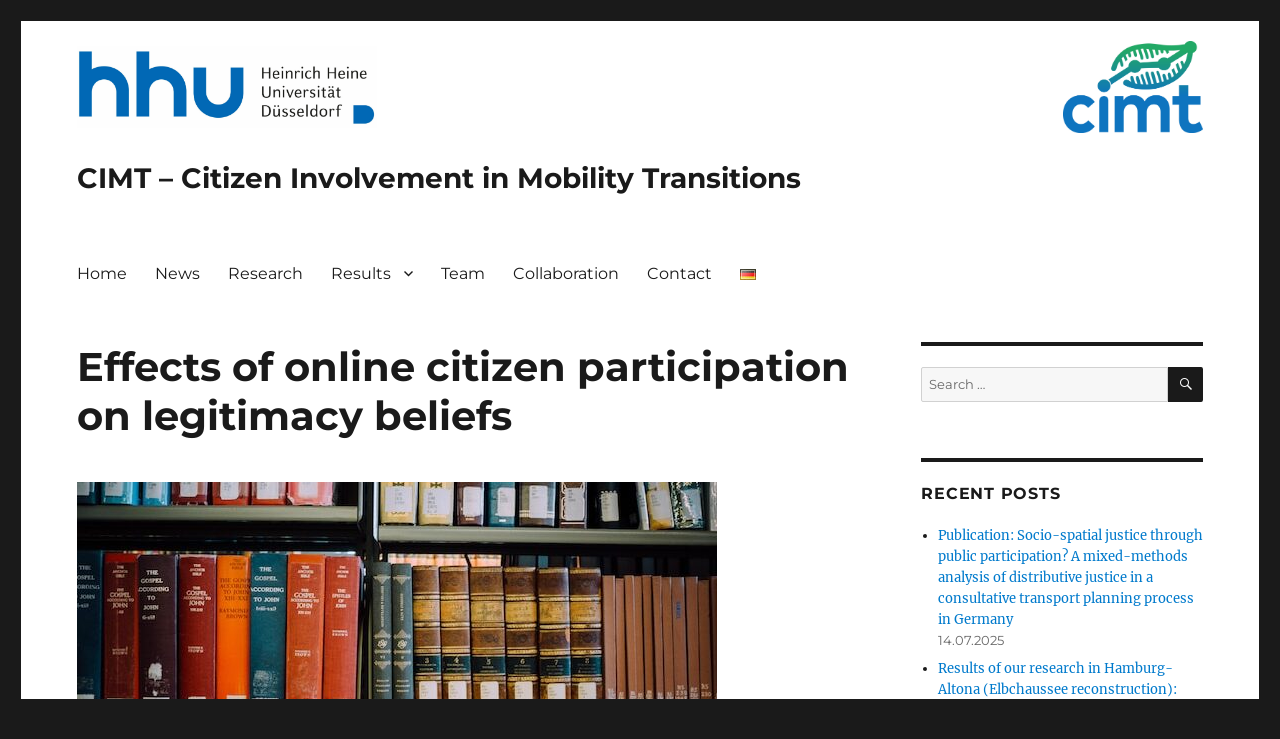

--- FILE ---
content_type: text/html; charset=UTF-8
request_url: https://www.cimt-hhu.de/en/2023/online-citizen-participation-and-legitimacy-beliefs/
body_size: 13273
content:
<!DOCTYPE html>
<html lang="en-GB" class="no-js">
<head>
	<meta charset="UTF-8">
	<meta name="viewport" content="width=device-width, initial-scale=1">
	<link rel="profile" href="http://gmpg.org/xfn/11">
		<link rel="pingback" href="https://www.cimt-hhu.de/xmlrpc.php">
		<script>
(function(html){html.className = html.className.replace(/\bno-js\b/,'js')})(document.documentElement);
//# sourceURL=twentysixteen_javascript_detection
</script>
<title>Effects of online citizen participation on legitimacy beliefs &#8211; CIMT &#8211; Citizen Involvement in Mobility Transitions</title>
<meta name='robots' content='max-image-preview:large' />
<link rel="alternate" href="https://www.cimt-hhu.de/2023/online-konsultationsverfahren-und-legitimitaet/" hreflang="de" />
<link rel="alternate" href="https://www.cimt-hhu.de/en/2023/online-citizen-participation-and-legitimacy-beliefs/" hreflang="en" />
<link rel="alternate" type="application/rss+xml" title="CIMT - Citizen Involvement in Mobility Transitions &raquo; Feed" href="https://www.cimt-hhu.de/en/feed/" />
<link rel="alternate" type="application/rss+xml" title="CIMT - Citizen Involvement in Mobility Transitions &raquo; Comments Feed" href="https://www.cimt-hhu.de/en/comments/feed/" />
<link rel="alternate" type="application/rss+xml" title="CIMT - Citizen Involvement in Mobility Transitions &raquo; Effects of online citizen participation on legitimacy beliefs Comments Feed" href="https://www.cimt-hhu.de/en/2023/online-citizen-participation-and-legitimacy-beliefs/feed/" />
<link rel="alternate" title="oEmbed (JSON)" type="application/json+oembed" href="https://www.cimt-hhu.de/wp-json/oembed/1.0/embed?url=https%3A%2F%2Fwww.cimt-hhu.de%2Fen%2F2023%2Fonline-citizen-participation-and-legitimacy-beliefs%2F&#038;lang=en" />
<link rel="alternate" title="oEmbed (XML)" type="text/xml+oembed" href="https://www.cimt-hhu.de/wp-json/oembed/1.0/embed?url=https%3A%2F%2Fwww.cimt-hhu.de%2Fen%2F2023%2Fonline-citizen-participation-and-legitimacy-beliefs%2F&#038;format=xml&#038;lang=en" />
<style id='wp-img-auto-sizes-contain-inline-css'>
img:is([sizes=auto i],[sizes^="auto," i]){contain-intrinsic-size:3000px 1500px}
/*# sourceURL=wp-img-auto-sizes-contain-inline-css */
</style>

<style id='wp-emoji-styles-inline-css'>

	img.wp-smiley, img.emoji {
		display: inline !important;
		border: none !important;
		box-shadow: none !important;
		height: 1em !important;
		width: 1em !important;
		margin: 0 0.07em !important;
		vertical-align: -0.1em !important;
		background: none !important;
		padding: 0 !important;
	}
/*# sourceURL=wp-emoji-styles-inline-css */
</style>
<link rel='stylesheet' id='wp-block-library-css' href='https://www.cimt-hhu.de/wp-includes/css/dist/block-library/style.min.css?ver=6.9' media='all' />
<style id='wp-block-heading-inline-css'>
h1:where(.wp-block-heading).has-background,h2:where(.wp-block-heading).has-background,h3:where(.wp-block-heading).has-background,h4:where(.wp-block-heading).has-background,h5:where(.wp-block-heading).has-background,h6:where(.wp-block-heading).has-background{padding:1.25em 2.375em}h1.has-text-align-left[style*=writing-mode]:where([style*=vertical-lr]),h1.has-text-align-right[style*=writing-mode]:where([style*=vertical-rl]),h2.has-text-align-left[style*=writing-mode]:where([style*=vertical-lr]),h2.has-text-align-right[style*=writing-mode]:where([style*=vertical-rl]),h3.has-text-align-left[style*=writing-mode]:where([style*=vertical-lr]),h3.has-text-align-right[style*=writing-mode]:where([style*=vertical-rl]),h4.has-text-align-left[style*=writing-mode]:where([style*=vertical-lr]),h4.has-text-align-right[style*=writing-mode]:where([style*=vertical-rl]),h5.has-text-align-left[style*=writing-mode]:where([style*=vertical-lr]),h5.has-text-align-right[style*=writing-mode]:where([style*=vertical-rl]),h6.has-text-align-left[style*=writing-mode]:where([style*=vertical-lr]),h6.has-text-align-right[style*=writing-mode]:where([style*=vertical-rl]){rotate:180deg}
/*# sourceURL=https://www.cimt-hhu.de/wp-includes/blocks/heading/style.min.css */
</style>
<style id='wp-block-list-inline-css'>
ol,ul{box-sizing:border-box}:root :where(.wp-block-list.has-background){padding:1.25em 2.375em}
/*# sourceURL=https://www.cimt-hhu.de/wp-includes/blocks/list/style.min.css */
</style>
<style id='wp-block-embed-inline-css'>
.wp-block-embed.alignleft,.wp-block-embed.alignright,.wp-block[data-align=left]>[data-type="core/embed"],.wp-block[data-align=right]>[data-type="core/embed"]{max-width:360px;width:100%}.wp-block-embed.alignleft .wp-block-embed__wrapper,.wp-block-embed.alignright .wp-block-embed__wrapper,.wp-block[data-align=left]>[data-type="core/embed"] .wp-block-embed__wrapper,.wp-block[data-align=right]>[data-type="core/embed"] .wp-block-embed__wrapper{min-width:280px}.wp-block-cover .wp-block-embed{min-height:240px;min-width:320px}.wp-block-embed{overflow-wrap:break-word}.wp-block-embed :where(figcaption){margin-bottom:1em;margin-top:.5em}.wp-block-embed iframe{max-width:100%}.wp-block-embed__wrapper{position:relative}.wp-embed-responsive .wp-has-aspect-ratio .wp-block-embed__wrapper:before{content:"";display:block;padding-top:50%}.wp-embed-responsive .wp-has-aspect-ratio iframe{bottom:0;height:100%;left:0;position:absolute;right:0;top:0;width:100%}.wp-embed-responsive .wp-embed-aspect-21-9 .wp-block-embed__wrapper:before{padding-top:42.85%}.wp-embed-responsive .wp-embed-aspect-18-9 .wp-block-embed__wrapper:before{padding-top:50%}.wp-embed-responsive .wp-embed-aspect-16-9 .wp-block-embed__wrapper:before{padding-top:56.25%}.wp-embed-responsive .wp-embed-aspect-4-3 .wp-block-embed__wrapper:before{padding-top:75%}.wp-embed-responsive .wp-embed-aspect-1-1 .wp-block-embed__wrapper:before{padding-top:100%}.wp-embed-responsive .wp-embed-aspect-9-16 .wp-block-embed__wrapper:before{padding-top:177.77%}.wp-embed-responsive .wp-embed-aspect-1-2 .wp-block-embed__wrapper:before{padding-top:200%}
/*# sourceURL=https://www.cimt-hhu.de/wp-includes/blocks/embed/style.min.css */
</style>
<style id='wp-block-embed-theme-inline-css'>
.wp-block-embed :where(figcaption){color:#555;font-size:13px;text-align:center}.is-dark-theme .wp-block-embed :where(figcaption){color:#ffffffa6}.wp-block-embed{margin:0 0 1em}
/*# sourceURL=https://www.cimt-hhu.de/wp-includes/blocks/embed/theme.min.css */
</style>
<style id='wp-block-paragraph-inline-css'>
.is-small-text{font-size:.875em}.is-regular-text{font-size:1em}.is-large-text{font-size:2.25em}.is-larger-text{font-size:3em}.has-drop-cap:not(:focus):first-letter{float:left;font-size:8.4em;font-style:normal;font-weight:100;line-height:.68;margin:.05em .1em 0 0;text-transform:uppercase}body.rtl .has-drop-cap:not(:focus):first-letter{float:none;margin-left:.1em}p.has-drop-cap.has-background{overflow:hidden}:root :where(p.has-background){padding:1.25em 2.375em}:where(p.has-text-color:not(.has-link-color)) a{color:inherit}p.has-text-align-left[style*="writing-mode:vertical-lr"],p.has-text-align-right[style*="writing-mode:vertical-rl"]{rotate:180deg}
/*# sourceURL=https://www.cimt-hhu.de/wp-includes/blocks/paragraph/style.min.css */
</style>
<style id='global-styles-inline-css'>
:root{--wp--preset--aspect-ratio--square: 1;--wp--preset--aspect-ratio--4-3: 4/3;--wp--preset--aspect-ratio--3-4: 3/4;--wp--preset--aspect-ratio--3-2: 3/2;--wp--preset--aspect-ratio--2-3: 2/3;--wp--preset--aspect-ratio--16-9: 16/9;--wp--preset--aspect-ratio--9-16: 9/16;--wp--preset--color--black: #000000;--wp--preset--color--cyan-bluish-gray: #abb8c3;--wp--preset--color--white: #fff;--wp--preset--color--pale-pink: #f78da7;--wp--preset--color--vivid-red: #cf2e2e;--wp--preset--color--luminous-vivid-orange: #ff6900;--wp--preset--color--luminous-vivid-amber: #fcb900;--wp--preset--color--light-green-cyan: #7bdcb5;--wp--preset--color--vivid-green-cyan: #00d084;--wp--preset--color--pale-cyan-blue: #8ed1fc;--wp--preset--color--vivid-cyan-blue: #0693e3;--wp--preset--color--vivid-purple: #9b51e0;--wp--preset--color--dark-gray: #1a1a1a;--wp--preset--color--medium-gray: #686868;--wp--preset--color--light-gray: #e5e5e5;--wp--preset--color--blue-gray: #4d545c;--wp--preset--color--bright-blue: #007acc;--wp--preset--color--light-blue: #9adffd;--wp--preset--color--dark-brown: #402b30;--wp--preset--color--medium-brown: #774e24;--wp--preset--color--dark-red: #640c1f;--wp--preset--color--bright-red: #ff675f;--wp--preset--color--yellow: #ffef8e;--wp--preset--gradient--vivid-cyan-blue-to-vivid-purple: linear-gradient(135deg,rgb(6,147,227) 0%,rgb(155,81,224) 100%);--wp--preset--gradient--light-green-cyan-to-vivid-green-cyan: linear-gradient(135deg,rgb(122,220,180) 0%,rgb(0,208,130) 100%);--wp--preset--gradient--luminous-vivid-amber-to-luminous-vivid-orange: linear-gradient(135deg,rgb(252,185,0) 0%,rgb(255,105,0) 100%);--wp--preset--gradient--luminous-vivid-orange-to-vivid-red: linear-gradient(135deg,rgb(255,105,0) 0%,rgb(207,46,46) 100%);--wp--preset--gradient--very-light-gray-to-cyan-bluish-gray: linear-gradient(135deg,rgb(238,238,238) 0%,rgb(169,184,195) 100%);--wp--preset--gradient--cool-to-warm-spectrum: linear-gradient(135deg,rgb(74,234,220) 0%,rgb(151,120,209) 20%,rgb(207,42,186) 40%,rgb(238,44,130) 60%,rgb(251,105,98) 80%,rgb(254,248,76) 100%);--wp--preset--gradient--blush-light-purple: linear-gradient(135deg,rgb(255,206,236) 0%,rgb(152,150,240) 100%);--wp--preset--gradient--blush-bordeaux: linear-gradient(135deg,rgb(254,205,165) 0%,rgb(254,45,45) 50%,rgb(107,0,62) 100%);--wp--preset--gradient--luminous-dusk: linear-gradient(135deg,rgb(255,203,112) 0%,rgb(199,81,192) 50%,rgb(65,88,208) 100%);--wp--preset--gradient--pale-ocean: linear-gradient(135deg,rgb(255,245,203) 0%,rgb(182,227,212) 50%,rgb(51,167,181) 100%);--wp--preset--gradient--electric-grass: linear-gradient(135deg,rgb(202,248,128) 0%,rgb(113,206,126) 100%);--wp--preset--gradient--midnight: linear-gradient(135deg,rgb(2,3,129) 0%,rgb(40,116,252) 100%);--wp--preset--font-size--small: 13px;--wp--preset--font-size--medium: 20px;--wp--preset--font-size--large: 36px;--wp--preset--font-size--x-large: 42px;--wp--preset--spacing--20: 0.44rem;--wp--preset--spacing--30: 0.67rem;--wp--preset--spacing--40: 1rem;--wp--preset--spacing--50: 1.5rem;--wp--preset--spacing--60: 2.25rem;--wp--preset--spacing--70: 3.38rem;--wp--preset--spacing--80: 5.06rem;--wp--preset--shadow--natural: 6px 6px 9px rgba(0, 0, 0, 0.2);--wp--preset--shadow--deep: 12px 12px 50px rgba(0, 0, 0, 0.4);--wp--preset--shadow--sharp: 6px 6px 0px rgba(0, 0, 0, 0.2);--wp--preset--shadow--outlined: 6px 6px 0px -3px rgb(255, 255, 255), 6px 6px rgb(0, 0, 0);--wp--preset--shadow--crisp: 6px 6px 0px rgb(0, 0, 0);}:where(.is-layout-flex){gap: 0.5em;}:where(.is-layout-grid){gap: 0.5em;}body .is-layout-flex{display: flex;}.is-layout-flex{flex-wrap: wrap;align-items: center;}.is-layout-flex > :is(*, div){margin: 0;}body .is-layout-grid{display: grid;}.is-layout-grid > :is(*, div){margin: 0;}:where(.wp-block-columns.is-layout-flex){gap: 2em;}:where(.wp-block-columns.is-layout-grid){gap: 2em;}:where(.wp-block-post-template.is-layout-flex){gap: 1.25em;}:where(.wp-block-post-template.is-layout-grid){gap: 1.25em;}.has-black-color{color: var(--wp--preset--color--black) !important;}.has-cyan-bluish-gray-color{color: var(--wp--preset--color--cyan-bluish-gray) !important;}.has-white-color{color: var(--wp--preset--color--white) !important;}.has-pale-pink-color{color: var(--wp--preset--color--pale-pink) !important;}.has-vivid-red-color{color: var(--wp--preset--color--vivid-red) !important;}.has-luminous-vivid-orange-color{color: var(--wp--preset--color--luminous-vivid-orange) !important;}.has-luminous-vivid-amber-color{color: var(--wp--preset--color--luminous-vivid-amber) !important;}.has-light-green-cyan-color{color: var(--wp--preset--color--light-green-cyan) !important;}.has-vivid-green-cyan-color{color: var(--wp--preset--color--vivid-green-cyan) !important;}.has-pale-cyan-blue-color{color: var(--wp--preset--color--pale-cyan-blue) !important;}.has-vivid-cyan-blue-color{color: var(--wp--preset--color--vivid-cyan-blue) !important;}.has-vivid-purple-color{color: var(--wp--preset--color--vivid-purple) !important;}.has-black-background-color{background-color: var(--wp--preset--color--black) !important;}.has-cyan-bluish-gray-background-color{background-color: var(--wp--preset--color--cyan-bluish-gray) !important;}.has-white-background-color{background-color: var(--wp--preset--color--white) !important;}.has-pale-pink-background-color{background-color: var(--wp--preset--color--pale-pink) !important;}.has-vivid-red-background-color{background-color: var(--wp--preset--color--vivid-red) !important;}.has-luminous-vivid-orange-background-color{background-color: var(--wp--preset--color--luminous-vivid-orange) !important;}.has-luminous-vivid-amber-background-color{background-color: var(--wp--preset--color--luminous-vivid-amber) !important;}.has-light-green-cyan-background-color{background-color: var(--wp--preset--color--light-green-cyan) !important;}.has-vivid-green-cyan-background-color{background-color: var(--wp--preset--color--vivid-green-cyan) !important;}.has-pale-cyan-blue-background-color{background-color: var(--wp--preset--color--pale-cyan-blue) !important;}.has-vivid-cyan-blue-background-color{background-color: var(--wp--preset--color--vivid-cyan-blue) !important;}.has-vivid-purple-background-color{background-color: var(--wp--preset--color--vivid-purple) !important;}.has-black-border-color{border-color: var(--wp--preset--color--black) !important;}.has-cyan-bluish-gray-border-color{border-color: var(--wp--preset--color--cyan-bluish-gray) !important;}.has-white-border-color{border-color: var(--wp--preset--color--white) !important;}.has-pale-pink-border-color{border-color: var(--wp--preset--color--pale-pink) !important;}.has-vivid-red-border-color{border-color: var(--wp--preset--color--vivid-red) !important;}.has-luminous-vivid-orange-border-color{border-color: var(--wp--preset--color--luminous-vivid-orange) !important;}.has-luminous-vivid-amber-border-color{border-color: var(--wp--preset--color--luminous-vivid-amber) !important;}.has-light-green-cyan-border-color{border-color: var(--wp--preset--color--light-green-cyan) !important;}.has-vivid-green-cyan-border-color{border-color: var(--wp--preset--color--vivid-green-cyan) !important;}.has-pale-cyan-blue-border-color{border-color: var(--wp--preset--color--pale-cyan-blue) !important;}.has-vivid-cyan-blue-border-color{border-color: var(--wp--preset--color--vivid-cyan-blue) !important;}.has-vivid-purple-border-color{border-color: var(--wp--preset--color--vivid-purple) !important;}.has-vivid-cyan-blue-to-vivid-purple-gradient-background{background: var(--wp--preset--gradient--vivid-cyan-blue-to-vivid-purple) !important;}.has-light-green-cyan-to-vivid-green-cyan-gradient-background{background: var(--wp--preset--gradient--light-green-cyan-to-vivid-green-cyan) !important;}.has-luminous-vivid-amber-to-luminous-vivid-orange-gradient-background{background: var(--wp--preset--gradient--luminous-vivid-amber-to-luminous-vivid-orange) !important;}.has-luminous-vivid-orange-to-vivid-red-gradient-background{background: var(--wp--preset--gradient--luminous-vivid-orange-to-vivid-red) !important;}.has-very-light-gray-to-cyan-bluish-gray-gradient-background{background: var(--wp--preset--gradient--very-light-gray-to-cyan-bluish-gray) !important;}.has-cool-to-warm-spectrum-gradient-background{background: var(--wp--preset--gradient--cool-to-warm-spectrum) !important;}.has-blush-light-purple-gradient-background{background: var(--wp--preset--gradient--blush-light-purple) !important;}.has-blush-bordeaux-gradient-background{background: var(--wp--preset--gradient--blush-bordeaux) !important;}.has-luminous-dusk-gradient-background{background: var(--wp--preset--gradient--luminous-dusk) !important;}.has-pale-ocean-gradient-background{background: var(--wp--preset--gradient--pale-ocean) !important;}.has-electric-grass-gradient-background{background: var(--wp--preset--gradient--electric-grass) !important;}.has-midnight-gradient-background{background: var(--wp--preset--gradient--midnight) !important;}.has-small-font-size{font-size: var(--wp--preset--font-size--small) !important;}.has-medium-font-size{font-size: var(--wp--preset--font-size--medium) !important;}.has-large-font-size{font-size: var(--wp--preset--font-size--large) !important;}.has-x-large-font-size{font-size: var(--wp--preset--font-size--x-large) !important;}
/*# sourceURL=global-styles-inline-css */
</style>

<style id='classic-theme-styles-inline-css'>
/*! This file is auto-generated */
.wp-block-button__link{color:#fff;background-color:#32373c;border-radius:9999px;box-shadow:none;text-decoration:none;padding:calc(.667em + 2px) calc(1.333em + 2px);font-size:1.125em}.wp-block-file__button{background:#32373c;color:#fff;text-decoration:none}
/*# sourceURL=/wp-includes/css/classic-themes.min.css */
</style>
<link rel='stylesheet' id='tag-groups-css-frontend-structure-css' href='https://www.cimt-hhu.de/wp-content/plugins/tag-groups-pro/assets/css/jquery-ui.structure.min.css?ver=2.1.1' media='all' />
<link rel='stylesheet' id='tag-groups-css-frontend-theme-css' href='https://www.cimt-hhu.de/wp-content/plugins/tag-groups-pro/assets/css/delta/jquery-ui.theme.min.css?ver=2.1.1' media='all' />
<link rel='stylesheet' id='tag-groups-css-frontend-css' href='https://www.cimt-hhu.de/wp-content/plugins/tag-groups-pro/assets/css/frontend.min.css?ver=2.1.1' media='all' />
<link rel='stylesheet' id='tag-groups-premium-css-frontend-css' href='https://www.cimt-hhu.de/wp-content/plugins/tag-groups-pro/premium/assets/css/frontend.min.css?ver=2.1.1' media='all' />
<link rel='stylesheet' id='tag-groups-basictable-css-css' href='https://www.cimt-hhu.de/wp-content/plugins/tag-groups-pro/premium/assets/css/basictable.min.css?ver=2.1.1' media='all' />
<link rel='stylesheet' id='tag-groups-sumoselect-css-css' href='https://www.cimt-hhu.de/wp-content/plugins/tag-groups-pro/assets/css/sumoselect.min.css?ver=2.1.1' media='all' />
<link rel='stylesheet' id='tag-groups-jnoty-css-css' href='https://www.cimt-hhu.de/wp-content/plugins/tag-groups-pro/premium/assets/css/jnoty.min.css?ver=2.1.1' media='all' />
<link rel='stylesheet' id='dashicons-css' href='https://www.cimt-hhu.de/wp-includes/css/dashicons.min.css?ver=6.9' media='all' />
<link rel='stylesheet' id='tag-groups-tag-editor-css-css' href='https://www.cimt-hhu.de/wp-content/plugins/tag-groups-pro/premium/assets/css/jquery.tag-editor.min.css?ver=2.1.1' media='all' />
<link rel='stylesheet' id='twentysixteen-fonts-css' href='https://www.cimt-hhu.de/wp-content/themes/twentysixteen/fonts/merriweather-plus-montserrat-plus-inconsolata.css?ver=20230328' media='all' />
<link rel='stylesheet' id='genericons-css' href='https://www.cimt-hhu.de/wp-content/themes/twentysixteen/genericons/genericons.css?ver=20251101' media='all' />
<link rel='stylesheet' id='chld_thm_cfg_parent-css' href='https://www.cimt-hhu.de/wp-content/themes/twentysixteen/style.css?ver=6.9' media='all' />
<link rel='stylesheet' id='twentysixteen-style-css' href='https://www.cimt-hhu.de/wp-content/themes/twentysixteen-child/style.css?ver=2.0.1708466995' media='all' />
<link rel='stylesheet' id='twentysixteen-block-style-css' href='https://www.cimt-hhu.de/wp-content/themes/twentysixteen/css/blocks.css?ver=20240817' media='all' />
<script src="https://www.cimt-hhu.de/wp-includes/js/jquery/jquery.min.js?ver=3.7.1" id="jquery-core-js"></script>
<script src="https://www.cimt-hhu.de/wp-includes/js/jquery/jquery-migrate.min.js?ver=3.4.1" id="jquery-migrate-js"></script>
<script src="https://www.cimt-hhu.de/wp-includes/js/jquery/ui/core.min.js?ver=1.13.3" id="jquery-ui-core-js"></script>
<script src="https://www.cimt-hhu.de/wp-content/plugins/tag-groups-pro/assets/js/frontend.min.js?ver=2.1.1" id="tag-groups-js-frontend-js"></script>
<script src="https://www.cimt-hhu.de/wp-content/plugins/tag-groups-pro/premium/assets/js/isotope.pkgd.min.js?ver=2.1.1" id="tag-groups-isotope-js-js"></script>
<script src="https://www.cimt-hhu.de/wp-content/plugins/tag-groups-pro/premium/assets/js/shuffle-box.min.js?ver=2.1.1" id="tag-groups-shuffle-box-js-js"></script>
<script src="https://www.cimt-hhu.de/wp-content/plugins/tag-groups-pro/premium/assets/js/jquery.basictable.min.js?ver=2.1.1" id="tag-groups-basictable-js-js"></script>
<script src="https://www.cimt-hhu.de/wp-content/plugins/tag-groups-pro/premium/assets/js/cloud-search.min.js?ver=2.1.1" id="tag-groups-cloud-search-js-js"></script>
<script src="https://www.cimt-hhu.de/wp-content/plugins/tag-groups-pro/premium/assets/js/tpf.min.js?ver=2.1.1" id="tag-groups-tpf-js-js"></script>
<script src="https://www.cimt-hhu.de/wp-content/plugins/tag-groups-pro/premium/assets/js/jnoty.min.js?ver=2.1.1" id="tag-groups-jnoty-js-js"></script>
<script src="https://www.cimt-hhu.de/wp-content/plugins/tag-groups-pro/assets/js/jquery.sumoselect.min.js?ver=2.1.1" id="tag-groups-sumoselect-js-js"></script>
<script src="https://www.cimt-hhu.de/wp-content/plugins/tag-groups-pro/premium/assets/js/jquery.caret.min.js?ver=2.1.1" id="tag-groups-caret-js-js"></script>
<script src="https://www.cimt-hhu.de/wp-content/plugins/tag-groups-pro/premium/assets/js/jquery.tag-editor.min.js?ver=2.1.1" id="tag-groups-tag-editor-js-js"></script>
<script src="https://www.cimt-hhu.de/wp-content/plugins/tag-groups-pro/premium/assets/js/dpf.min.js?ver=2.1.1" id="tag-groups-dpf-js-js"></script>
<script id="twentysixteen-script-js-extra">
var screenReaderText = {"expand":"expand child menu","collapse":"collapse child menu"};
//# sourceURL=twentysixteen-script-js-extra
</script>
<script src="https://www.cimt-hhu.de/wp-content/themes/twentysixteen/js/functions.js?ver=20230629" id="twentysixteen-script-js" defer data-wp-strategy="defer"></script>
<link rel="https://api.w.org/" href="https://www.cimt-hhu.de/wp-json/" /><link rel="alternate" title="JSON" type="application/json" href="https://www.cimt-hhu.de/wp-json/wp/v2/posts/2575" /><link rel="EditURI" type="application/rsd+xml" title="RSD" href="https://www.cimt-hhu.de/xmlrpc.php?rsd" />
<meta name="generator" content="WordPress 6.9" />
<link rel="canonical" href="https://www.cimt-hhu.de/en/2023/online-citizen-participation-and-legitimacy-beliefs/" />
<link rel='shortlink' href='https://www.cimt-hhu.de/?p=2575' />
		<style id="wp-custom-css">
			.textwidget a.cimt-footerlogo img {
	display:inline;
}

div.logocontainer {
	display:flex;
	justify-content:space-between;
	align-items:baseline;
	box-sizing:border-box;
}

div.logos {
  max-width:300px;	
}

img#cimt-logo{
	max-width:140px;
}



.cimt-hhulogo a.cimt-custom-logo-link img {
	width:50px;
}

.site-header {
	padding: 1.25em 4.5455%;
}

/*.entry-title {
*      display: none;
*}
*/

/* Anzeige der Tabelle für Programm Abschlussveranstaltung*/
figure.av-agenda > table {
	table-layout: auto;
}

/*Fusszeile hochziehen*/
.content-bottom-widgets .widget-area{
	margin-bottom: 2.0em;
}

/*Anzeige Ergebnisübersicht mit TaxoGroups */

/*Gesamtanzeige*/
.tag_groups_dpf_toggle_body_wide{
	margin-top:0px;
	padding-top:0px;
}

.tag-groups-default-post-template,
.tag-groups-default-post-template div :not(div):not(a) {
	color: #1a1a1a;
	font-family: Merriweather, Georgia, serif;
	font-size: 16px;
	font-size: 1rem;
	line-height: 1.5;
	margin-bottom:5px;
}
/*Überschift über Artikel*/
.tg-entry-header{
	text-transform:none;
	letter-spacing:normal;
	line-height: 1.75;
	
}

h3.tg-entry-title{
	font-size:18px;
}

.tg-entry-header > p{
	margin-bottom:5px;
}

.tg-entry-header .tg-entry-title{
	text-transform:none;
	letter-spacing:normal;
	line-height: 1.5;
}

/*ungeordnete Listen sinnvoll einrücken*/
.entry-content ul {margin-left:1.25em}		</style>
		</head>

<body class="wp-singular post-template-default single single-post postid-2575 single-format-standard wp-embed-responsive wp-theme-twentysixteen wp-child-theme-twentysixteen-child group-blog">
<div id="page" class="site">
	<div class="site-inner">
		<a class="skip-link screen-reader-text" href="#content">Skip to content</a>

		<header id="masthead" class="site-header" role="banner">
			<div class="logocontainer">
				<div class="logos">
				<a href="http://www.uni-duesseldorf.de" class="cimt-custom-logo-link" rel="home"><img src="https://cimt-hhu.de/wp-content/uploads/2020/03/Logo_HHU_Name_horizontal_4c_Safezone_RGB-scaled-e1583533106815.jpg" alt="HHU Logo"></a>	
				</div>
				<div class="logos">
				<a href="https://cimt-hhu.de/" class="cimt-custom-logo-link">
				<img src="https://cimt-hhu.de/wp-content/uploads/2020/03/CIMT-Wort-Bildmarke.jpg" alt="CIMT Logo" id="cimt-logo"></a>	
				</div>				
			</div>
			<div class="site-header-main">
				<div class="site-branding">
					
											<p class="site-title"><a href="https://www.cimt-hhu.de/en/" rel="home">CIMT &#8211; Citizen Involvement in Mobility Transitions</a></p>
										</div><!-- .site-branding -->

									<button id="menu-toggle" class="menu-toggle">Menu</button>

					<div id="site-header-menu" class="site-header-menu">
													<nav id="site-navigation" class="main-navigation" role="navigation" aria-label="Primary menu">
								<div class="menu-hauptmenue_englisch-container"><ul id="menu-hauptmenue_englisch" class="primary-menu"><li id="menu-item-50" class="menu-item menu-item-type-post_type menu-item-object-page menu-item-home menu-item-50"><a href="https://www.cimt-hhu.de/en/">Home</a></li>
<li id="menu-item-100" class="menu-item menu-item-type-post_type menu-item-object-page current_page_parent menu-item-100"><a href="https://www.cimt-hhu.de/en/news/">News</a></li>
<li id="menu-item-549" class="menu-item menu-item-type-post_type menu-item-object-page menu-item-549"><a href="https://www.cimt-hhu.de/en/project/">Research</a></li>
<li id="menu-item-2380" class="menu-item menu-item-type-post_type menu-item-object-page menu-item-has-children menu-item-2380"><a href="https://www.cimt-hhu.de/en/results/">Results</a>
<ul class="sub-menu">
	<li id="menu-item-2887" class="menu-item menu-item-type-post_type menu-item-object-page menu-item-2887"><a href="https://www.cimt-hhu.de/en/results/">Overview</a></li>
	<li id="menu-item-80" class="menu-item menu-item-type-post_type menu-item-object-page menu-item-80"><a href="https://www.cimt-hhu.de/en/results/publications/">Publications</a></li>
	<li id="menu-item-3553" class="menu-item menu-item-type-post_type menu-item-object-page menu-item-3553"><a href="https://www.cimt-hhu.de/en/results/recommendations/">Recommendations: How can consultative citizen participation support municipalities in the transition to sustainable mobility?</a></li>
	<li id="menu-item-2888" class="menu-item menu-item-type-post_type menu-item-object-page menu-item-2888"><a href="https://www.cimt-hhu.de/en/results/database-participation-for-mobility-related-planning-procedures/">Database: Participation for Mobility Planning</a></li>
	<li id="menu-item-2891" class="menu-item menu-item-type-post_type menu-item-object-page menu-item-2891"><a href="https://www.cimt-hhu.de/en/results/survey-data-on-mobility-and-participation/">Survey data on Mobility and Participation</a></li>
	<li id="menu-item-3114" class="menu-item menu-item-type-post_type menu-item-object-page menu-item-3114"><a href="https://www.cimt-hhu.de/en/data-and-models-for-ai-supported-evaluation/">Data and models for AI-supported evaluation</a></li>
</ul>
</li>
<li id="menu-item-47" class="menu-item menu-item-type-post_type menu-item-object-page menu-item-47"><a href="https://www.cimt-hhu.de/en/team/">Team</a></li>
<li id="menu-item-93" class="menu-item menu-item-type-post_type menu-item-object-page menu-item-93"><a href="https://www.cimt-hhu.de/en/collaboration/">Collaboration</a></li>
<li id="menu-item-82" class="menu-item menu-item-type-post_type menu-item-object-page menu-item-82"><a href="https://www.cimt-hhu.de/en/contact/">Contact</a></li>
<li id="menu-item-51-de" class="lang-item lang-item-4 lang-item-de lang-item-first menu-item menu-item-type-custom menu-item-object-custom menu-item-51-de"><a href="https://www.cimt-hhu.de/2023/online-konsultationsverfahren-und-legitimitaet/" hreflang="de-DE" lang="de-DE"><img src="[data-uri]" alt="Deutsch" width="16" height="11" style="width: 16px; height: 11px;" /></a></li>
</ul></div>							</nav><!-- .main-navigation -->
						
											</div><!-- .site-header-menu -->
							</div><!-- .site-header-main -->

					</header><!-- .site-header -->

		<div id="content" class="site-content">

<div id="primary" class="content-area">
	<main id="main" class="site-main">
		
<article id="post-2575" class="post-2575 post type-post status-publish format-standard has-post-thumbnail hentry category-legitimacy category-mobility category-participation category-publication tag-legitimacy tag-mobility tag-participation tag-publication">
	<header class="entry-header">
		<h1 class="entry-title">Effects of online citizen participation on legitimacy beliefs</h1>	</header><!-- .entry-header -->

	
	
		<div class="post-thumbnail">
			<img width="640" height="300" src="https://www.cimt-hhu.de/wp-content/uploads/2023/08/jonathan-simcoe-pSjwUXBMnlc-unsplash-e1693401639816.jpg" class="attachment-post-thumbnail size-post-thumbnail wp-post-image" alt="" decoding="async" fetchpriority="high" srcset="https://www.cimt-hhu.de/wp-content/uploads/2023/08/jonathan-simcoe-pSjwUXBMnlc-unsplash-e1693401639816.jpg 640w, https://www.cimt-hhu.de/wp-content/uploads/2023/08/jonathan-simcoe-pSjwUXBMnlc-unsplash-e1693401639816-300x141.jpg 300w" sizes="(max-width: 709px) 85vw, (max-width: 909px) 67vw, (max-width: 984px) 60vw, (max-width: 1362px) 62vw, 840px" />	</div><!-- .post-thumbnail -->

	
	<div class="entry-content">
		
<p>In this article in the journal Policy &amp; Internet, <a href="https://www.cimt-hhu.de/en/team/escher/" data-type="page" data-id="106">Tobias Escher</a> and Bastian Rottinghaus explore the question of how participation in local consultation processes (on planning of cycling infrastructure) affects attitudes towards local politics. To this end, in 2018 they examined a total of three participation procedures in which the cities of Bonn, Cologne (district Ehrenfeld) and Moers consulted their citizens on local cycling infrastructure. In each case, for five weeks citizens were able to submit, comment on and evaluate proposals through an online platform. In total, more than 3,000 proposals were collected which were to be incorporated into the subsequent cycling planning (see further information on the <a href="https://diid.hhu.de/en/projekte/effects-of-local-online-participation-in-comparative-perspective/">Cycling Dialogues project</a>).</p>



<h3 class="wp-block-heading">Abstract</h3>



<p>In order to generate legitimacy for policies and political institutions, governments regularly involve citizens in the decision-making process, increasingly so via the Internet. This research investigates if online participation does indeed impact positively on legitimacy beliefs of those citizens engaging with the process, and which particular aspects of the participation process, the individual participants and the local context contribute to these changes. Our surveys of participants in almost identical online consultations in three German municipalities show that the participation process and its expected results have a sizeable effect on satisfaction with local political authorities and local regime performance. While most participants report at least slightly more positive perceptions that are mainly output-oriented, for some engagement with the process leads not to more, but in fact to less legitimacy. We find this to be the case both for those participants who remain silent and for those who participate intensively. Our results also confirm the important role of existing individual resources and context-related attitudes such as trust in and satisfaction with local (not national) politics. Finally, our analysis shows that online participation is able to enable constructive discussion, deliver useful results and attract people who would not have participated offline to engage.</p>



<h3 class="wp-block-heading">Key findings</h3>



<ul class="wp-block-list">
<li>The participation processes we studied and to which citizens were invited by their respective councils  do indeed have an influence on the attitudes of those who participate in such consultations.</li>



<li>For many of the participants, the positive effect that was hoped for does indeed occur: they are more positive about the local institutions (mayor, administration) and local politics as a whole. The decisive factor for the assessment is whether one expects local politics to take the citizens&#8217; proposals seriously and act upon them. In other words, the result of the process is more important for attitudes than the process itself.</li>



<li>It is noteworthy that this holds true also for those who have rather negative views of local politics to begin with. However, previous experience with local politics also plays a role: those who already have a higher level of satisfaction and trust in the municipality are becoming more positive by participation.</li>



<li>At the same time, participation can also lead to less satisfaction. We were able to show this, on the one hand, for those who were intensively involved in the participation process and made a lot of proposals. On average, this group was less satisfied in the end, probably because their expectations of the impact of their efforts were disappointed. Those who did not actively participate but only visited the online procedure without making suggestions themselves were also more dissatisfied. These people were apparently mainly concerned about the fact that the process took place exclusively online.</li>



<li>Overall, however, our results show that such online participation processes not only enable constructive participation, but that they also reach additional groups: Almost half of the respondents would not have participated if the process had only been conducted with on-site formats requiring physical presence.</li>
</ul>



<h3 class="wp-block-heading">Publication</h3>



<p>Escher, Tobias; Rottinghaus, Bastian (2023): Effects of online citizen participation on legitimacy beliefs in local government. Evidence from a comparative study of online participation platforms in three German municipalities. In: <em>Policy &amp; Internet</em>, Artikel poi3.371. DOI: <a href="https://onlinelibrary.wiley.com/doi/10.1002/poi3.371">10.1002/poi3.371</a>.</p>
	</div><!-- .entry-content -->

	<footer class="entry-footer">
		<span class="byline"><span class="screen-reader-text">Author </span><span class="author vcard"><a class="url fn n" href="https://www.cimt-hhu.de/en/author/escher/">Tobias Escher</a></span></span><span class="posted-on"><span class="screen-reader-text">Posted on </span><a href="https://www.cimt-hhu.de/en/2023/online-citizen-participation-and-legitimacy-beliefs/" rel="bookmark"><time class="entry-date published" datetime="2023-11-02T12:16:03+01:00">02.11.2023</time><time class="updated" datetime="2024-03-01T09:17:30+01:00">01.03.2024</time></a></span><span class="cat-links"><span class="screen-reader-text">Categories </span><a href="https://www.cimt-hhu.de/en/category/results/areas-en/legitimacy/" rel="category tag">legitimacy</a>, <a href="https://www.cimt-hhu.de/en/category/results/areas-en/mobility/" rel="category tag">mobility</a>, <a href="https://www.cimt-hhu.de/en/category/results/areas-en/participation/" rel="category tag">participation</a>, <a href="https://www.cimt-hhu.de/en/category/results/formats-en/publication/" rel="category tag">publication</a></span><span class="tags-links"><span class="screen-reader-text">Tags </span><a href="https://www.cimt-hhu.de/en/tag/legitimacy/" rel="tag">legitimacy</a>, <a href="https://www.cimt-hhu.de/en/tag/mobility/" rel="tag">mobility</a>, <a href="https://www.cimt-hhu.de/en/tag/participation/" rel="tag">participation</a>, <a href="https://www.cimt-hhu.de/en/tag/publication/" rel="tag">publication</a></span>			</footer><!-- .entry-footer -->
</article><!-- #post-2575 -->

	<nav class="navigation post-navigation" aria-label="Posts">
		<h2 class="screen-reader-text">Post navigation</h2>
		<div class="nav-links"><div class="nav-previous"><a href="https://www.cimt-hhu.de/en/2023/mobility-transition-in-practical-terms-perspectives-of-the-soef-junior-research-groups-with-a-focus-on-mobility/" rel="prev"><span class="meta-nav" aria-hidden="true">Previous</span> <span class="screen-reader-text">Previous post:</span> <span class="post-title">Mobility transition in practical terms: Perspectives of the SÖF junior research groups with a focus on mobility</span></a></div><div class="nav-next"><a href="https://www.cimt-hhu.de/en/2023/project-work-on-the-automated-recognition-of-locations-in-participation-contributions/" rel="next"><span class="meta-nav" aria-hidden="true">Next</span> <span class="screen-reader-text">Next post:</span> <span class="post-title">Project work on the automated recognition of locations in participation contributions</span></a></div></div>
	</nav>
	</main><!-- .site-main -->

	<aside id="content-bottom-widgets" class="content-bottom-widgets">
			<div class="widget-area">
			<section id="custom_html-3" class="widget_text widget widget_custom_html"><div class="textwidget custom-html-widget"><a href="https://www.bmbf.de/" class="cimt-footerlogo"><img src="https://cimt-hhu.de/wp-content/uploads/2020/03/BMBF_gefoerdert_2017_en-300x206.jpg" class="image wp-image-244  attachment-200x138 size-200x138" alt="BMBF Förderlogo English" style="max-width: 100%; height: auto;" title="BMBF Logo" srcset="https://cimt-hhu.de/wp-content/uploads/2020/03/BMBF_gefoerdert_2017_en-300x206.jpg 300w, https://cimt-hhu.de/wp-content/uploads/2020/03/BMBF_gefoerdert_2017_en-768x528.jpg 768w, https://cimt-hhu.de/wp-content/uploads/2020/03/BMBF_gefoerdert_2017_en.jpg 945w" sizes="(max-width: 200px) 85vw, 200px" width="200" height="138"></a>
<a href="https://www.fona.de/en/" class="cimt-footerlogo"><img src="https://www.cimt-hhu.de/wp-content/uploads/2021/09/FONA-Social-Ecological-Research-RGB.jpg" class="image wp-image-246  attachment-200x80 size-200x80 cimt-footerlogo" alt="SOEF Logo English" style="max-width: 100%; height: auto;" width="200" height="80"></a></div></section>		</div><!-- .widget-area -->
	
	</aside><!-- .content-bottom-widgets -->

</div><!-- .content-area -->


	<aside id="secondary" class="sidebar widget-area">
		<section id="search-2" class="widget widget_search">
<form role="search" method="get" class="search-form" action="https://www.cimt-hhu.de/en/">
	<label>
		<span class="screen-reader-text">
			Search for:		</span>
		<input type="search" class="search-field" placeholder="Search &hellip;" value="" name="s" />
	</label>
	<button type="submit" class="search-submit"><span class="screen-reader-text">
		Search	</span></button>
</form>
</section>
		<section id="recent-posts-3" class="widget widget_recent_entries">
		<h2 class="widget-title">Recent posts</h2><nav aria-label="Recent posts">
		<ul>
											<li>
					<a href="https://www.cimt-hhu.de/en/2025/publication-socio-spatial-justice-through-public-participation-a-mixed-methods-analysis-of-distributive-justice-in-a-consultative-transport-planning-process-in-germany/">Publication: Socio-spatial justice through public participation? A mixed-methods analysis of distributive justice in a consultative transport planning process in Germany</a>
											<span class="post-date">14.07.2025</span>
									</li>
											<li>
					<a href="https://www.cimt-hhu.de/en/2025/results-of-our-research-in-hamburg-altona-elbchaussee-reconstruction-final-presentation/">Results of our research in Hamburg-Altona (Elbchaussee reconstruction): Final presentation</a>
											<span class="post-date">18.04.2025</span>
									</li>
											<li>
					<a href="https://www.cimt-hhu.de/en/2025/results-of-our-surveys-in-marburg-move-35-final-presentation-2/">Results of our surveys in Marburg (MoVe 35): Final presentation</a>
											<span class="post-date">27.03.2025</span>
									</li>
					</ul>

		</nav></section><section id="block-5" class="widget widget_block">
<figure class="wp-block-embed is-type-rich is-provider-twitter wp-block-embed-twitter"><div class="wp-block-embed__wrapper">
<a class="twitter-timeline" data-width="840" data-height="1000" data-dnt="true" href="https://twitter.com/cimt_HHU?ref_src=twsrc%5Etfw">Tweets by cimt_HHU</a><script async src="https://platform.twitter.com/widgets.js" charset="utf-8"></script>
</div></figure>
</section>	</aside><!-- .sidebar .widget-area -->

		</div><!-- .site-content -->

		<footer id="colophon" class="site-footer" role="contentinfo">
							<nav class="main-navigation" role="navigation" aria-label="Footer primary menu">
					<div class="menu-hauptmenue_englisch-container"><ul id="menu-hauptmenue_englisch-1" class="primary-menu"><li class="menu-item menu-item-type-post_type menu-item-object-page menu-item-home menu-item-50"><a href="https://www.cimt-hhu.de/en/">Home</a></li>
<li class="menu-item menu-item-type-post_type menu-item-object-page current_page_parent menu-item-100"><a href="https://www.cimt-hhu.de/en/news/">News</a></li>
<li class="menu-item menu-item-type-post_type menu-item-object-page menu-item-549"><a href="https://www.cimt-hhu.de/en/project/">Research</a></li>
<li class="menu-item menu-item-type-post_type menu-item-object-page menu-item-has-children menu-item-2380"><a href="https://www.cimt-hhu.de/en/results/">Results</a>
<ul class="sub-menu">
	<li class="menu-item menu-item-type-post_type menu-item-object-page menu-item-2887"><a href="https://www.cimt-hhu.de/en/results/">Overview</a></li>
	<li class="menu-item menu-item-type-post_type menu-item-object-page menu-item-80"><a href="https://www.cimt-hhu.de/en/results/publications/">Publications</a></li>
	<li class="menu-item menu-item-type-post_type menu-item-object-page menu-item-3553"><a href="https://www.cimt-hhu.de/en/results/recommendations/">Recommendations: How can consultative citizen participation support municipalities in the transition to sustainable mobility?</a></li>
	<li class="menu-item menu-item-type-post_type menu-item-object-page menu-item-2888"><a href="https://www.cimt-hhu.de/en/results/database-participation-for-mobility-related-planning-procedures/">Database: Participation for Mobility Planning</a></li>
	<li class="menu-item menu-item-type-post_type menu-item-object-page menu-item-2891"><a href="https://www.cimt-hhu.de/en/results/survey-data-on-mobility-and-participation/">Survey data on Mobility and Participation</a></li>
	<li class="menu-item menu-item-type-post_type menu-item-object-page menu-item-3114"><a href="https://www.cimt-hhu.de/en/data-and-models-for-ai-supported-evaluation/">Data and models for AI-supported evaluation</a></li>
</ul>
</li>
<li class="menu-item menu-item-type-post_type menu-item-object-page menu-item-47"><a href="https://www.cimt-hhu.de/en/team/">Team</a></li>
<li class="menu-item menu-item-type-post_type menu-item-object-page menu-item-93"><a href="https://www.cimt-hhu.de/en/collaboration/">Collaboration</a></li>
<li class="menu-item menu-item-type-post_type menu-item-object-page menu-item-82"><a href="https://www.cimt-hhu.de/en/contact/">Contact</a></li>
<li class="lang-item lang-item-4 lang-item-de lang-item-first menu-item menu-item-type-custom menu-item-object-custom menu-item-51-de"><a href="https://www.cimt-hhu.de/2023/online-konsultationsverfahren-und-legitimitaet/" hreflang="de-DE" lang="de-DE"><img src="[data-uri]" alt="Deutsch" width="16" height="11" style="width: 16px; height: 11px;" /></a></li>
</ul></div>				</nav><!-- .main-navigation -->
			
			
			<div class="site-info">
								<span class="site-title"><a href="https://www.cimt-hhu.de/en/" rel="home">CIMT &#8211; Citizen Involvement in Mobility Transitions</a></span> 
				
				<a href="https://www.cimt-hhu.de/en/					
						 Imprint" rel="home">
					Imprint</a>
				<span role="separator" aria-hidden="true"></span>
				<a class="privacy-policy-link" href="https://www.cimt-hhu.de/en/privacy-policy/" rel="privacy-policy">Privacy Policy</a>				
				

			</div><!-- .site-info -->
		</footer><!-- .site-footer -->
	</div><!-- .site-inner -->
</div><!-- .site -->

<script type="speculationrules">
{"prefetch":[{"source":"document","where":{"and":[{"href_matches":"/*"},{"not":{"href_matches":["/wp-*.php","/wp-admin/*","/wp-content/uploads/*","/wp-content/*","/wp-content/plugins/*","/wp-content/themes/twentysixteen-child/*","/wp-content/themes/twentysixteen/*","/*\\?(.+)"]}},{"not":{"selector_matches":"a[rel~=\"nofollow\"]"}},{"not":{"selector_matches":".no-prefetch, .no-prefetch a"}}]},"eagerness":"conservative"}]}
</script>
<!-- Matomo --><script>
(function () {
function initTracking() {
var _paq = window._paq = window._paq || [];
_paq.push(['setVisitorCookieTimeout', 34186669]);
_paq.push(['setSessionCookieTimeout', 1800]);
_paq.push(['setReferralCookieTimeout', 15778463]);_paq.push(['trackPageView']);_paq.push(['enableLinkTracking']);_paq.push(['alwaysUseSendBeacon']);_paq.push(['setTrackerUrl', "\/\/www.cimt-hhu.de\/wp-content\/plugins\/matomo\/app\/matomo.php"]);_paq.push(['setSiteId', '1']);var d=document, g=d.createElement('script'), s=d.getElementsByTagName('script')[0];
g.type='text/javascript'; g.async=true; g.src="\/\/www.cimt-hhu.de\/wp-content\/uploads\/matomo\/matomo.js"; s.parentNode.insertBefore(g,s);
}
if (document.prerendering) {
	document.addEventListener('prerenderingchange', initTracking, {once: true});
} else {
	initTracking();
}
})();
</script>
<!-- End Matomo Code --><script id="pll_cookie_script-js-after">
(function() {
				var expirationDate = new Date();
				expirationDate.setTime( expirationDate.getTime() + 31536000 * 1000 );
				document.cookie = "pll_language=en; expires=" + expirationDate.toUTCString() + "; path=/; secure; SameSite=Lax";
			}());

//# sourceURL=pll_cookie_script-js-after
</script>
<script src="https://www.cimt-hhu.de/wp-includes/js/jquery/ui/tabs.min.js?ver=1.13.3" id="jquery-ui-tabs-js"></script>
<script src="https://www.cimt-hhu.de/wp-includes/js/jquery/ui/accordion.min.js?ver=1.13.3" id="jquery-ui-accordion-js"></script>
<script src="https://www.cimt-hhu.de/wp-includes/js/imagesloaded.min.js?ver=5.0.0" id="imagesloaded-js"></script>
<script src="https://www.cimt-hhu.de/wp-includes/js/masonry.min.js?ver=4.2.2" id="masonry-js"></script>
<script src="https://www.cimt-hhu.de/wp-includes/js/jquery/jquery.masonry.min.js?ver=3.1.2b" id="jquery-masonry-js"></script>
<script src="https://www.cimt-hhu.de/wp-includes/js/jquery/ui/menu.min.js?ver=1.13.3" id="jquery-ui-menu-js"></script>
<script src="https://www.cimt-hhu.de/wp-includes/js/dist/dom-ready.min.js?ver=f77871ff7694fffea381" id="wp-dom-ready-js"></script>
<script src="https://www.cimt-hhu.de/wp-includes/js/dist/hooks.min.js?ver=dd5603f07f9220ed27f1" id="wp-hooks-js"></script>
<script src="https://www.cimt-hhu.de/wp-includes/js/dist/i18n.min.js?ver=c26c3dc7bed366793375" id="wp-i18n-js"></script>
<script id="wp-i18n-js-after">
wp.i18n.setLocaleData( { 'text direction\u0004ltr': [ 'ltr' ] } );
//# sourceURL=wp-i18n-js-after
</script>
<script id="wp-a11y-js-translations">
( function( domain, translations ) {
	var localeData = translations.locale_data[ domain ] || translations.locale_data.messages;
	localeData[""].domain = domain;
	wp.i18n.setLocaleData( localeData, domain );
} )( "default", {"translation-revision-date":"2025-12-15 12:18:56+0000","generator":"GlotPress\/4.0.3","domain":"messages","locale_data":{"messages":{"":{"domain":"messages","plural-forms":"nplurals=2; plural=n != 1;","lang":"en_GB"},"Notifications":["Notifications"]}},"comment":{"reference":"wp-includes\/js\/dist\/a11y.js"}} );
//# sourceURL=wp-a11y-js-translations
</script>
<script src="https://www.cimt-hhu.de/wp-includes/js/dist/a11y.min.js?ver=cb460b4676c94bd228ed" id="wp-a11y-js"></script>
<script src="https://www.cimt-hhu.de/wp-includes/js/jquery/ui/autocomplete.min.js?ver=1.13.3" id="jquery-ui-autocomplete-js"></script>
<script id="wp-emoji-settings" type="application/json">
{"baseUrl":"https://s.w.org/images/core/emoji/17.0.2/72x72/","ext":".png","svgUrl":"https://s.w.org/images/core/emoji/17.0.2/svg/","svgExt":".svg","source":{"concatemoji":"https://www.cimt-hhu.de/wp-includes/js/wp-emoji-release.min.js?ver=6.9"}}
</script>
<script type="module">
/*! This file is auto-generated */
const a=JSON.parse(document.getElementById("wp-emoji-settings").textContent),o=(window._wpemojiSettings=a,"wpEmojiSettingsSupports"),s=["flag","emoji"];function i(e){try{var t={supportTests:e,timestamp:(new Date).valueOf()};sessionStorage.setItem(o,JSON.stringify(t))}catch(e){}}function c(e,t,n){e.clearRect(0,0,e.canvas.width,e.canvas.height),e.fillText(t,0,0);t=new Uint32Array(e.getImageData(0,0,e.canvas.width,e.canvas.height).data);e.clearRect(0,0,e.canvas.width,e.canvas.height),e.fillText(n,0,0);const a=new Uint32Array(e.getImageData(0,0,e.canvas.width,e.canvas.height).data);return t.every((e,t)=>e===a[t])}function p(e,t){e.clearRect(0,0,e.canvas.width,e.canvas.height),e.fillText(t,0,0);var n=e.getImageData(16,16,1,1);for(let e=0;e<n.data.length;e++)if(0!==n.data[e])return!1;return!0}function u(e,t,n,a){switch(t){case"flag":return n(e,"\ud83c\udff3\ufe0f\u200d\u26a7\ufe0f","\ud83c\udff3\ufe0f\u200b\u26a7\ufe0f")?!1:!n(e,"\ud83c\udde8\ud83c\uddf6","\ud83c\udde8\u200b\ud83c\uddf6")&&!n(e,"\ud83c\udff4\udb40\udc67\udb40\udc62\udb40\udc65\udb40\udc6e\udb40\udc67\udb40\udc7f","\ud83c\udff4\u200b\udb40\udc67\u200b\udb40\udc62\u200b\udb40\udc65\u200b\udb40\udc6e\u200b\udb40\udc67\u200b\udb40\udc7f");case"emoji":return!a(e,"\ud83e\u1fac8")}return!1}function f(e,t,n,a){let r;const o=(r="undefined"!=typeof WorkerGlobalScope&&self instanceof WorkerGlobalScope?new OffscreenCanvas(300,150):document.createElement("canvas")).getContext("2d",{willReadFrequently:!0}),s=(o.textBaseline="top",o.font="600 32px Arial",{});return e.forEach(e=>{s[e]=t(o,e,n,a)}),s}function r(e){var t=document.createElement("script");t.src=e,t.defer=!0,document.head.appendChild(t)}a.supports={everything:!0,everythingExceptFlag:!0},new Promise(t=>{let n=function(){try{var e=JSON.parse(sessionStorage.getItem(o));if("object"==typeof e&&"number"==typeof e.timestamp&&(new Date).valueOf()<e.timestamp+604800&&"object"==typeof e.supportTests)return e.supportTests}catch(e){}return null}();if(!n){if("undefined"!=typeof Worker&&"undefined"!=typeof OffscreenCanvas&&"undefined"!=typeof URL&&URL.createObjectURL&&"undefined"!=typeof Blob)try{var e="postMessage("+f.toString()+"("+[JSON.stringify(s),u.toString(),c.toString(),p.toString()].join(",")+"));",a=new Blob([e],{type:"text/javascript"});const r=new Worker(URL.createObjectURL(a),{name:"wpTestEmojiSupports"});return void(r.onmessage=e=>{i(n=e.data),r.terminate(),t(n)})}catch(e){}i(n=f(s,u,c,p))}t(n)}).then(e=>{for(const n in e)a.supports[n]=e[n],a.supports.everything=a.supports.everything&&a.supports[n],"flag"!==n&&(a.supports.everythingExceptFlag=a.supports.everythingExceptFlag&&a.supports[n]);var t;a.supports.everythingExceptFlag=a.supports.everythingExceptFlag&&!a.supports.flag,a.supports.everything||((t=a.source||{}).concatemoji?r(t.concatemoji):t.wpemoji&&t.twemoji&&(r(t.twemoji),r(t.wpemoji)))});
//# sourceURL=https://www.cimt-hhu.de/wp-includes/js/wp-emoji-loader.min.js
</script>
</body>
</html>
<!--
Performance optimized by Redis Object Cache. Learn more: https://wprediscache.com

Retrieved 3175 objects (582 KB) from Redis using Predis (v2.4.0).
-->


<!-- Page supported by LiteSpeed Cache 7.7 on 2026-01-19 07:32:53 -->

--- FILE ---
content_type: text/css
request_url: https://www.cimt-hhu.de/wp-content/plugins/tag-groups-pro/premium/assets/css/jquery.tag-editor.min.css?ver=2.1.1
body_size: 374
content:
/*! modified by Chatty Mango  */
.tag-editor{list-style-type:none;padding:0 5px 0 0;margin:0;overflow:hidden;border:1px solid #eee;cursor:text;font:normal 14px sans-serif;color:#555;background:#fff;line-height:20px}.tag-editor li{display:block;float:left;overflow:hidden;margin:3px 0}.tag-editor div{float:left;padding:0 4px}.tag-editor .placeholder{color:#bbb}.tag-editor .tag-editor-spacer{padding:0;width:8px;overflow:hidden;color:transparent;background:0 0}.tag-editor input{vertical-align:inherit;border:0;outline:0;padding:0;margin:0;cursor:text;font-family:inherit;font-weight:inherit;font-size:inherit;font-style:inherit;box-shadow:none;background:0 0;color:#444}.tag-editor-hidden-src{position:absolute!important;left:-99999px}.tag-editor ::-ms-clear{display:none}.tag-editor .tag-editor-tag{padding-left:5px;color:#46799b;background:#e0eaf1;white-space:nowrap;overflow:hidden;cursor:pointer;border-radius:2px 0 0 2px}.tag-editor .tag-editor-delete{background:#e0eaf1;cursor:pointer;border-radius:0 2px 2px 0;padding-left:3px;padding-right:4px}.tag-editor .tag-editor-delete i{line-height:18px;display:inline-block}.tag-editor .tag-editor-delete i:before{font-size:16px;color:#8ba7ba;content:"×";font-style:normal}.tag-editor .tag-editor-delete:hover i:before{color:#d65454}.tag-editor .tag-editor-tag.active+.tag-editor-delete,.tag-editor .tag-editor-tag.active+.tag-editor-delete i{visibility:hidden;cursor:text}.tag-editor .tag-editor-tag.active{background:0 0!important}.ui-autocomplete{position:absolute;top:0;left:0;cursor:default;font-size:14px}.ui-autocomplete.ui-front{z-index:9999}.ui-autocomplete.ui-menu{list-style:none;padding:1px;margin:0;display:block;outline:0}.ui-autocomplete.ui-menu .ui-menu-item a{text-decoration:none;display:block;padding:2px .4em;line-height:1.4;min-height:0}.ui-autocomplete.ui-widget-content{border:1px solid #bbb;background:#fff;color:#555}.ui-autocomplete.ui-widget-content a{color:#46799b}.ui-autocomplete.ui-state-focus,.ui-autocomplete.ui-widget-content .ui-state-focus,.ui-autocomplete.ui-widget-content .ui-state-hover,.ui-autocomplete.ui-widget-header .ui-state-focus,.ui-autocomplete.ui-widget-header .ui-state-hover{background:#e0eaf1}.ui-autocomplete.ui-helper-hidden-accessible{display:none}

--- FILE ---
content_type: text/css
request_url: https://www.cimt-hhu.de/wp-content/themes/twentysixteen-child/style.css?ver=2.0.1708466995
body_size: -59
content:
/*
Theme Name: HHU CIMT Theme
Template: twentysixteen
Author: Tobias Escher (based on Twenty-Sixteen by the WordPress team)
Tags: one-column,two-columns,right-sidebar,accessibility-ready,custom-background,custom-colors,custom-header,custom-menu,editor-style,featured-images,flexible-header,microformats,post-formats,rtl-language-support,sticky-post,threaded-comments,translation-ready,blog
Version: 2.0.1708466995
Updated: 2024-02-20 23:09:55

*/

